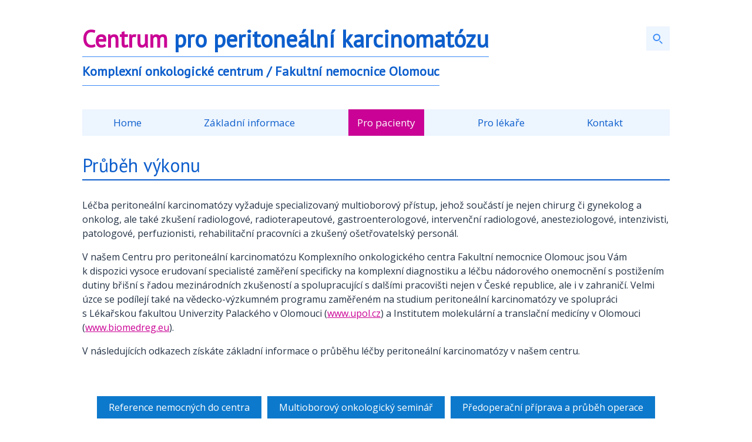

--- FILE ---
content_type: text/html; charset=utf-8
request_url: http://www.karcinomatoza.cz/prubeh-vykonu
body_size: 6959
content:
<!DOCTYPE html>
<html lang="cs">
<head>
  <meta http-equiv="Content-Type" content="text/html; charset=utf-8" />
<meta name="Generator" content="Drupal 7 (http://drupal.org)" />
<link rel="canonical" href="/prubeh-vykonu" />
<link rel="shortlink" href="/node/19" />
<link rel="apple-touch-icon" sizes="180x180" href="/sites/default/files/favicons/apple-touch-icon.png"/>
<link rel="icon" type="image/png" href="/sites/default/files/favicons/favicon-32x32.png" sizes="32x32"/>
<link rel="icon" type="image/png" href="/sites/default/files/favicons/favicon-16x16.png" sizes="16x16"/>
<link rel="manifest" href="/sites/default/files/favicons/manifest.json"/>
<link rel="mask-icon" href="/sites/default/files/favicons/safari-pinned-tab.svg" color="#5bbad5"/>
<meta name="theme-color" content="#ffffff"/>
  <title>Průběh výkonu | Centrum pro peritoneální karcinomatózu Olomouc</title>
  <meta name="viewport" content="width=device-width">
  <link type="text/css" rel="stylesheet" href="http://www.karcinomatoza.cz/sites/default/files/css/css_xE-rWrJf-fncB6ztZfd2huxqgxu4WO-qwma6Xer30m4.css" media="all" />
<link type="text/css" rel="stylesheet" href="http://www.karcinomatoza.cz/sites/default/files/css/css_hYCLW089C9S9sP3ZYkuG6R-Q5ZHbEhblZBFjwZ_bE_I.css" media="all" />
<link type="text/css" rel="stylesheet" href="http://www.karcinomatoza.cz/sites/default/files/css/css_PGbJgHCUCBf4dg7K9Kt8aAwsApndP4GZ9RuToPy3-Fk.css" media="all" />
<link type="text/css" rel="stylesheet" href="https://fonts.googleapis.com/css?family=Open+Sans:400,400i,700,700i|PT+Sans&amp;subset=latin-ext" media="all" />
<link type="text/css" rel="stylesheet" href="https://maxcdn.bootstrapcdn.com/font-awesome/4.6.3/css/font-awesome.min.css" media="all" />
<link type="text/css" rel="stylesheet" href="http://www.karcinomatoza.cz/sites/default/files/css/css_cHxd9vULj-ZUs96WjZHjFrNZPLmRUAo9DIJNEjJV-wA.css" media="all" />
  <script type="text/javascript" src="http://www.karcinomatoza.cz/sites/default/files/js/js_YD9ro0PAqY25gGWrTki6TjRUG8TdokmmxjfqpNNfzVU.js"></script>
<script type="text/javascript" src="http://www.karcinomatoza.cz/sites/default/files/js/js_R9UbiVw2xuTUI0GZoaqMDOdX0lrZtgX-ono8RVOUEVc.js"></script>
<script type="text/javascript" src="http://www.karcinomatoza.cz/sites/default/files/js/js_24kY0walORvskBvzIK59gzch31w2OqKMFR5-9aIEZFU.js"></script>
<script type="text/javascript">
<!--//--><![CDATA[//><!--
(function(i,s,o,g,r,a,m){i["GoogleAnalyticsObject"]=r;i[r]=i[r]||function(){(i[r].q=i[r].q||[]).push(arguments)},i[r].l=1*new Date();a=s.createElement(o),m=s.getElementsByTagName(o)[0];a.async=1;a.src=g;m.parentNode.insertBefore(a,m)})(window,document,"script","https://www.google-analytics.com/analytics.js","ga");ga("create", "UA-83765701-1", {"cookieDomain":"auto"});ga("set", "anonymizeIp", true);ga("send", "pageview");
//--><!]]>
</script>
<script type="text/javascript" src="http://www.karcinomatoza.cz/sites/default/files/js/js_hUqT_m9GL9lkE1W5nxi_hFbMLUSTL3Vr7qJK9QR5Z6g.js"></script>
<script type="text/javascript">
<!--//--><![CDATA[//><!--
jQuery.extend(Drupal.settings, {"basePath":"\/","pathPrefix":"","setHasJsCookie":0,"ajaxPageState":{"theme":"karcinomatoza","theme_token":"DM59ZwSy-0fA5TCKqhtc3-9Xl38IfuL9IgzZFASP9xs","js":{"misc\/jquery.js":1,"misc\/jquery-extend-3.4.0.js":1,"misc\/jquery-html-prefilter-3.5.0-backport.js":1,"misc\/jquery.once.js":1,"misc\/drupal.js":1,"sites\/all\/modules\/admin_menu\/admin_devel\/admin_devel.js":1,"public:\/\/languages\/cs_enp1MDfhNLP9YExjN8ADEU2OIfUA6XfCg3Sy2q0vq9w.js":1,"sites\/all\/modules\/google_analytics\/googleanalytics.js":1,"0":1,"sites\/all\/themes\/karcinomatoza\/js\/theme.js":1},"css":{"modules\/system\/system.base.css":1,"modules\/system\/system.menus.css":1,"modules\/system\/system.messages.css":1,"modules\/system\/system.theme.css":1,"modules\/field\/theme\/field.css":1,"modules\/node\/node.css":1,"modules\/search\/search.css":1,"modules\/user\/user.css":1,"sites\/all\/modules\/views\/css\/views.css":1,"sites\/all\/modules\/ctools\/css\/ctools.css":1,"https:\/\/fonts.googleapis.com\/css?family=Open+Sans:400,400i,700,700i|PT+Sans\u0026subset=latin-ext":1,"https:\/\/maxcdn.bootstrapcdn.com\/font-awesome\/4.6.3\/css\/font-awesome.min.css":1,"sites\/all\/themes\/karcinomatoza\/css\/style.css":1}},"googleanalytics":{"trackOutbound":1,"trackMailto":1,"trackDownload":1,"trackDownloadExtensions":"7z|aac|arc|arj|asf|asx|avi|bin|csv|doc(x|m)?|dot(x|m)?|exe|flv|gif|gz|gzip|hqx|jar|jpe?g|js|mp(2|3|4|e?g)|mov(ie)?|msi|msp|pdf|phps|png|ppt(x|m)?|pot(x|m)?|pps(x|m)?|ppam|sld(x|m)?|thmx|qtm?|ra(m|r)?|sea|sit|tar|tgz|torrent|txt|wav|wma|wmv|wpd|xls(x|m|b)?|xlt(x|m)|xlam|xml|z|zip"},"urlIsAjaxTrusted":{"\/prubeh-vykonu":true}});
//--><!]]>
</script>
</head>
<body class="html not-front not-logged-in no-sidebars page-node page-node- page-node-19 node-type-page" >
    <div class="wrap">
  <div class="header">
          <div class="header__title">
        <a href="/" title="Centrum pro peritoneální karcinomatózu" rel="home"><span>Centrum</span> pro <br>peritoneální karcinomatózu</a>
      </div>
        <div class="header__subtitle">
      Komplexní onkologické centrum / Fakultní nemocnice Olomouc
    </div>
    <div class="header__search">
      <form action="/prubeh-vykonu" method="post" id="search-block-form" accept-charset="UTF-8"><div><div class="container-inline">
      <h2 class="element-invisible">Vyhledávání</h2>
    <div class="form-item form-type-textfield form-item-search-block-form">
  <label class="element-invisible" for="edit-search-block-form--2">Hledat </label>
 <input class="search__input form-text" type="text" id="edit-search-block-form--2" name="search_block_form" value="" size="15" maxlength="128" />
</div>
<div class="form-actions form-wrapper" id="edit-actions"><input value="" class="search__button form-submit" type="submit" id="edit-submit" name="op" /></div><input type="hidden" name="form_build_id" value="form-yoh5fZyv3Fq0abkFqNFAt0jXpoPAXX906DRO1IpUQxk" />
<input type="hidden" name="form_id" value="search_block_form" />
</div>
</div></form>    </div>
  </div>
  <div class="menubar">
    <ul class="menu"><li class="first leaf"><a href="/">Home</a></li>
<li class="expanded"><a href="/zakladni-pojmy">Základní informace</a><ul class="menu"><li class="first leaf"><a href="/zakladni-pojmy" title="">Základní pojmy</a></li>
<li class="leaf"><a href="/kliniky">Kliniky</a></li>
<li class="last leaf"><a href="/tym" title="">Tým</a></li>
</ul></li>
<li class="expanded active-trail"><a href="/informace-o-crs-hipec" title="" class="active-trail">Pro pacienty</a><ul class="menu"><li class="first leaf"><a href="/informace-o-crs-hipec">Informace o CRS a HIPEC</a></li>
<li class="leaf active-trail"><a href="/prubeh-vykonu" class="active-trail active">Průběh výkonu</a></li>
<li class="last leaf"><a href="/kontaktni-formular-pro-pacienty" title="">Kontaktní formulář</a></li>
</ul></li>
<li class="expanded"><a href="/informace-o-crs-hipec-0" title="">Pro lékaře</a><ul class="menu"><li class="first leaf"><a href="/informace-o-crs-hipec-0">Informace o CRS &amp; HIPEC</a></li>
<li class="last leaf"><a href="/kontaktni-formular-pro-lekare">Kontaktní formulář</a></li>
</ul></li>
<li class="last leaf"><a href="/kontakt">Kontakt</a></li>
</ul>  </div>
  <div class="main">
            <a id="main-content"></a>
              <h1 class="title" id="page-title">Průběh výkonu</h1>
                  <div class="tabs"></div>
                  <div class="region region-content">
    <div id="block-system-main" class="block block-system">

    
  <div class="content">
    <div id="node-19" class="node node-page clearfix" about="/prubeh-vykonu" typeof="foaf:Document">

  
      <span property="dc:title" content="Průběh výkonu" class="rdf-meta element-hidden"></span>
  
  <div class="content">
    <div class="field field-name-body field-type-text-with-summary field-label-hidden"><div class="field-items"><div class="field-item even" property="content:encoded"><p>Léčba peritoneální karcinomatózy vyžaduje specializovaný multioborový přístup, jehož součástí je nejen chirurg či gynekolog a onkolog, ale také zkušení radiologové, radioterapeutové, gastroenterologové, intervenční radiologové, anesteziologové, intenzivisti, patologové, perfuzionisti, rehabilitační pracovníci a zkušený ošetřovatelský personál.</p>
<p>V našem Centru pro peritoneální karcinomatózu Komplexního onkologického centra Fakultní nemocnice Olomouc jsou Vám k dispozici vysoce erudovaní specialisté zaměření specificky na komplexní diagnostiku a léčbu nádorového onemocnění s postižením dutiny břišní s řadou mezinárodních zkušeností a spolupracující s dalšími pracovišti nejen v České republice, ale i v zahraničí. Velmi úzce se podílejí také na vědecko-výzkumném programu zaměřeném na studium peritoneální karcinomatózy ve spolupráci s Lékařskou fakultou Univerzity Palackého v Olomouci (<a href="http://www.upol.cz">www.upol.cz</a>) a Institutem molekulární a translační medicíny v Olomouci (<a href="http://www.biomedreg.eu">www.biomedreg.eu</a>).</p>
<p>V následujících odkazech získáte základní informace o průběhu léčby peritoneální karcinomatózy v našem centru.</p>
<ul class="linklist">
<li><a href="#a1">Reference nemocných do centra</a></li>
<li><a href="#a2">Multioborový onkologický seminář</a></li>
<li><a href="#a3">Předoperační příprava a průběh operace</a></li>
<li><a href="#a4">Pooperační péče</a></li>
<li><a href="#a5">Další sledování a péče po propuštění</a></li>
</ul>
<h2 id="a1">Reference nemocných do centra</h2>
<p><strong>Nemocní jsou do centra referování několika způsoby:</strong></p>
<ol>
<li>ošetřujícím lékařem – nejčastěji jsou do centra referováni pacienti s peritoneální karcinomatózou v péči jiného onkologa, chirurga či gynekologa,</li>
<li>samotným pacientem – na lékaře centra se může také přímo obrátit nemocný s touto diagnózou, či jeho příbuzný, a předá lékařům dostupné výsledky vyšetření a zobrazovacích metod a následně je objednán k osobní konzultaci <br /> Vyšetření a konzultační hodiny probíhají v poradně pro onkochirurgii I.chirurgické kliniky FN Olomouc každý čtvrtek mezi 8-13 hodinou po telefonickém objednání na čísle 588442715. <br /> Ke konzultaci si prosím připravte veškerou dokumentaci, a to zejména:<br />
<ol type="a">
<li>zprávu od ošetřující onkologa o dosavadní léčbě,</li>
<li>výsledky provedených zobrazovacích metod (rtg, CT, PETCT, MRI),</li>
<li>zprávy z chirurgických výkonů, event. operační protokoly,</li>
<li>histologické nálezy.</li>
</ol>
</li>
</ol>
<p> </p>
<p><strong>Ukázka obrazové dokumentace:</strong></p>
<div class="articlegallery">
<div><img src="/sites/default/files/tumor1_0.jpg" alt="objemný tumor dutiny břišní s karcinomatózou perionea před léčbou" title="objemný tumor dutiny břišní s karcinomatózou perionea před léčbou" />
<p>1. objemný tumor dutiny břišní s karcinomatózou peritonea před léčbou</p>
</div>
<div><img src="/sites/default/files/tumor2_0.jpg" alt="kontrolní CT sken stejné nemocné po kompletní cytoredukci a HIPEC" title="kontrolní CT sken stejné nemocné po kompletní cytoredukci a HIPEC" />
<p>2. kontrolní CT sken stejné nemocné po kompletní cytoredukci a HIPEC</p>
</div>
</div>
<h2 id="a2">Multioborový onkologický seminář</h2>
<p>Základem úspěchu CRS&amp;HIPEC je přísný výběr nemocných vhodných k této náročné léčbě. Peritoneální karcinomatóza je projevem pokročilého nádorového onemocnění, kdy řadu z nich nejsme schopni současnými léčebnými metodami ovlivnit. Nicméně existuje skupina nemocných s peritoneální karcinomatózou, která může z této léčby velmi významně profitovat.</p>
<p>Výsledkem diskuze odborníků z řad chirurgů, onkologů, gynekologů, gastroenterologů a radiologů je rozhodnutí o indikaci k této léčbě, nebo doporučení jiné formy léčby.</p>
<p>Tento seminář probíhá každé úterý v intervalu 14 dnů.</p>
<p>O výsledku rozhodnutí je nemocný informován písemně v termínu 1-7 dnů od zasedání komise.</p>
<h2 id="a3">Předoperační příprava a průběh operace</h2>
<p>V případě indikace k léčbě CRS&amp;HIPEC je nutná další osobní konzultace v poradně pro onkochirurgii I. chirurgické kliniky FN Olomouc. Během této konzultace je nemocný důkladně seznámen s charakterem tohoto výkonu, jeho průběhem i možnými komplikacemi. Pokud nemocný s navrženým postupem souhlasí, je podepsán informovaný souhlas s výkonem a stanoven termín operace.</p>
<p>Nemocný si do té doby prostřednictvím svého praktického lékaře zajistí interní předoperační vyšetření, jehož výsledek nesmí být starší 14 dnů. Toto předoperační vyšetření je rozšířeno i o vyšetření spirometrické (vyšetření plicních funkcí) a echokardiografické (ultrazvukové vyšetření srdce).</p>
<p>Nemocný je přijímán na I.chirurgickou kliniku FN Olomouc den před plánovaným výkonem. V den přijetí je provedeno předanestetické vyšetření a další nutné úkony (očista střeva, zajištění centrálního žilního katétru apod.)</p>
<p>Samotný výkon (CRS&amp;HIPEC) probíhá v celkovém znecitnění (celkové anestézii). Během výkonu anesteziolog zajistí potřebné vstupy pro monitoraci základních životních funkcí a také zavede epidurální katétr k tlumení pooperační bolesti. Na začátek operace prohlédne dutinu břišní chirurg pomocí laparoskopu tak, aby zjistil jak pokročilé nádorové postižení peritonea je a jestli je možné dosáhnout smysluplné redukce nádoru. Poté následuje vlastní resekční výkon, který znamená odstranění viditelné nádorové masy (zahrnuje odstranění peritonea, velké předstěry a případných dalších orgánů dutiny břišní postižených nádorem).</p>
<p>Na závěr tohoto výkonu se dutina břišní uzavře společně s lavážními drény, pomocí nichž se dutina břišní naplní nosným roztokem ohřátým na 42°C a pomocí speciálního přístroje se zajistí nucená cirkulace tohoto vymývacího roztoku posléze doplněna o účinná cytostatika mezi přístrojem a pacientem po dobu 30-90 minut. Používáme uzavřený systém cirkulace dodávaný českým výrobcem firmou Skala-Medica s.r.o. (<a href="http://www.skala.cz">www.skala.cz</a>).</p>
<p> </p>
<p><img src="/sites/default/files/prubeh1.png" /></p>
<p> </p>
<p><img src="/sites/default/files/prubeh2.png" /> <br /> </p>
<h2 id="a4">Pooperační péče</h2>
<p>Bezprostřední pooperační péče probíhá na oddělení intenzivní péče chirurgických oborů, tzv. IPCHO FN Olomouc. Pacienti jsou zde intenzivně monitorováni tak, aby byly co nejčasněji odhaleny případné pooperační komplikace a aby byla zajištěn co nejrychlejší rekonvalescence nemocných.</p>
<p>Výkon CRS&amp;HIPEC je zejména co do rozsahu chirurgického zásahu velmi náročný a zahrnuje také celou řadu komplikací (v literatuře se udává až v 37% případů). Jedná se především o pooperační krvácení, abscesy dutiny břišní, rozpad střevních anastomóz (na rozdíl od běžných typů často až s odstupem 2-3 týdnů od výkonu), dále záněty močových cest, plic a ranné komplikace.</p>
<p>V rámci tzv. fast-track programu jsou pacienti co nejdříve zatěžováni stravou a mobilizováni. Po zvládnutí bezprostředního pooperačního stavu jsou pacienti dále předáváni na standardní oddělení I.chirurgické kliniky k doléčení. Zde jsou pacienti velmi intenzivně rehabilitováni odborným ošetřovatelským personálem. Celková doba hospitalizace činí 7-28 dnů.</p>
<h2 id="a5">Další sledování a péče po propuštění</h2>
<p>Dle výsledků definitivního histologického vyšetření je po konzultaci na multioborovém onkologickém semináři rozhodnuto o tom, zda-li byla tato léčba dostatečná, či zda-li je event. indikována další léčba.</p>
<p>Po propuštění do domácího ošetřováni jsou pacienti dále sledováni u spádového onkologa, kde probíhá pravidelná dispenzarizace, tj. pravidelné kontroly onkomarkerů a CT vyšetření v cca 3-6 měsíčních intervalech.</p>
<p>Tyto výsledky jsou pak referovány do centra.</p>
</div></div></div>  </div>

  
  
</div>
  </div>
</div>
  </div>
          </div>
  <div class="footer">
    <div class="footer__info">
      <div class="footer__box">
        <big>Centrum pro<br>peritoneální karcinomatózu</big>
        <strong>Komplexní onkologické centrum<br>
        Fakultní nemocnice Olomouc</strong>
      </div>
      <div class="footer__box">
        I. P. Pavlova 6<br>
        Olomouc<br>
        779 00
      </div>
      <div class="footer__box">
        <i class="fa fa-fw fa-phone-square"></i> 588 442 749, 588 443 335<br>
        <i class="fa fa-fw fa-fax"></i> 588 442 504<br>
        <i class="fa fa-fw fa-envelope"></i> <a href="mailto:dusan.klos@fnol.cz">dusan.klos@fnol.cz</a>
      </div>
      <div class="footer__box">
        <a href="http://www.fnol.cz"><img src="/sites/all/themes/karcinomatoza/img/logo_fnol.png" alt="Fakultní nemocnice Olomouc"></a>
      </div>
    </div>
    <div class="footer__copyright">
      Design a tvorba www stránek:<br>
      <a href="http://www.redigy.cz">Redigy.cz</a>
    </div>
  </div>
  <div class="underfooter"></div>
</div>
    <a id="menutoggle" class="menutoggle menutoggle--menucollapsed">
    <svg width="100%" viewBox="0 0 16 16" preserveAspectRatio="xMidYMin meet">
      <rect class="menutoggle__bgcolor" fill="#fff" width="16" height="16" x="0" y="0" />
      <rect class="menutoggle__color" fill="#000" width="10" height="2" x="3" y="3" />
      <rect class="menutoggle__color" fill="#000" width="10" height="2" x="3" y="7" />
      <rect class="menutoggle__color" fill="#000" width="10" height="2" x="3" y="11" />
    </svg>
  </a>
</body>
</html>

--- FILE ---
content_type: text/css
request_url: http://www.karcinomatoza.cz/sites/default/files/css/css_cHxd9vULj-ZUs96WjZHjFrNZPLmRUAo9DIJNEjJV-wA.css
body_size: 3546
content:
html{font-family:sans-serif;-ms-text-size-adjust:100%;-webkit-text-size-adjust:100%;}body{margin:0;}article,aside,details,figcaption,figure,footer,header,hgroup,main,menu,nav,section,summary{display:block;}audio,canvas,progress,video{display:inline-block;vertical-align:baseline;}audio:not([controls]){display:none;height:0;}[hidden],template{display:none;}a{background-color:transparent;}a:active,a:hover{outline:0;}abbr[title]{border-bottom:1px dotted;}b,strong{font-weight:bold;}dfn{font-style:italic;}h1{font-size:2em;margin:0.67em 0;}mark{background:#ff0;color:#000;}small{font-size:80%;}sub,sup{font-size:75%;line-height:0;position:relative;vertical-align:baseline;}sup{top:-0.5em;}sub{bottom:-0.25em;}img{border:0;}svg:not(:root){overflow:hidden;}figure{margin:1em 40px;}hr{box-sizing:content-box;height:0;}pre{overflow:auto;}code,kbd,pre,samp{font-family:monospace,monospace;font-size:1em;}button,input,optgroup,select,textarea{color:inherit;font:inherit;margin:0;}button{overflow:visible;}button,select{text-transform:none;}button,html input[type="button"],input[type="reset"],input[type="submit"]{-webkit-appearance:button;cursor:pointer;}button[disabled],html input[disabled]{cursor:default;}button::-moz-focus-inner,input::-moz-focus-inner{border:0;padding:0;}input{line-height:normal;}input[type="checkbox"],input[type="radio"]{box-sizing:border-box;padding:0;}input[type="number"]::-webkit-inner-spin-button,input[type="number"]::-webkit-outer-spin-button{height:auto;}input[type="search"]{-webkit-appearance:textfield;box-sizing:content-box;}input[type="search"]::-webkit-search-cancel-button,input[type="search"]::-webkit-search-decoration{-webkit-appearance:none;}fieldset{border:1px solid #c0c0c0;margin:0 2px;padding:0.35em 0.625em 0.75em;}legend{border:0;padding:0;}textarea{overflow:auto;}optgroup{font-weight:bold;}table{border-collapse:collapse;border-spacing:0;}td,th{padding:0;}html{box-sizing:border-box;}*,*::before,*::after{box-sizing:inherit;}@at-root{@-moz-viewport{width:device-width;}@-ms-viewport{width:device-width;}@-o-viewport{width:device-width;}@-webkit-viewport{width:device-width;}@viewport{width:device-width;}}html{font-size:10px !important;-webkit-tap-highlight-color:rgba(0,0,0,0);}body{font-family:"Open Sans",sans-serif;font-size:1.6rem;line-height:1.5;color:#233245;background-color:#fff;}[tabindex="-1"]:focus{outline:none !important;}h1,h2,h3,h4,h5,h6{margin-top:0;margin-bottom:.5rem;}p{margin-top:0;margin-bottom:1rem;}abbr[title],abbr[data-original-title]{cursor:help;border-bottom:1px dotted #233245;}address{margin-bottom:1rem;font-style:normal;line-height:inherit;}ol,ul,dl{margin-top:0;margin-bottom:1rem;}ol ol,ul ul,ol ul,ul ol{margin-bottom:0;}dt{font-weight:bold;}dd{margin-bottom:.5rem;margin-left:0;}blockquote{margin:0 0 1rem;}a{color:#ca0295;text-decoration:none;}a:hover{color:#970170;text-decoration:none;}a:focus{outline:thin dotted;}pre{margin-top:0;margin-bottom:1rem;}figure{margin:0 0 1rem;}img{vertical-align:middle;}[role="button"]{cursor:pointer;}a,area,button,[role="button"],input,label,select,summary,textarea{touch-action:manipulation;}table{background-color:#fff;}caption{padding-top:0;padding-bottom:0;color:#233245;text-align:left;caption-side:bottom;}th{text-align:left;}label{display:inline-block;margin-bottom:.5rem;}button:focus{outline:1px dotted;outline:5px auto -webkit-focus-ring-color;}input,button,select,textarea{margin:0;line-height:inherit;border-radius:0;}textarea{resize:vertical;}fieldset{min-width:0;padding:0;margin:0;border:0;}legend{display:block;width:100%;padding:0;margin-bottom:.5rem;font-size:1.5rem;line-height:inherit;}input[type="search"]{box-sizing:inherit;-webkit-appearance:none;}output{display:inline-block;}[hidden]{display:none !important;}h1,h2,h3{color:#0d5ecc;font-family:"PT Sans",sans-serif;font-weight:normal;}h1{border-bottom:2px solid #0d5ecc;margin-bottom:3rem;font-size:3.2rem;}h2{margin:3rem 0 1rem 0;font-size:2.4rem;}p{margin:0 0 1em 0;}dl{margin-top:5rem;}dt{float:left;width:25rem;}dd{margin:0 0 2rem 30rem;}label{display:block;font-weight:normal;}ul{list-style-type:square;}.small{font-size:.8em;font-style:italic;}ol li{margin-bottom:1.6rem;}ol li li{margin-bottom:0;}.wrap{position:relative;max-width:1000px;margin:0 auto;}.main{padding:0 0 10rem 0;}.main a{text-decoration:underline;}.main a:hover{text-decoration:none;}.front .main{padding:0 0 4.7rem 0;}img{max-width:100%;}.mymap{height:33.3rem;width:100%;margin-top:6rem;background:#ececec;opacity:.65;transition:.25s;}.mymap img{max-width:inherit;}.mymap:hover{opacity:1;}@media all and (min-width:1000px){.linklist{padding:0;margin:6rem 0;list-style-type:none;text-align:center;}.linklist li{display:inline-block;margin:.5rem .3rem;}.linklist li a{display:inline-block;padding:.7rem 2rem;margin:0;background-color:#0d79cc;color:#fff;text-decoration:none;}.linklist li a:hover{background-color:#ca0295;}.articlegallery{display:flex;margin:4rem 0;}.articlegallery p{width:30rem;margin:3rem 6rem 0 0;font-style:italic;}}@media all and (max-width:1000px){h1{border-bottom:1px solid #0d5ecc;margin-bottom:2.4rem;font-size:3rem;}.wrap{padding:0 1rem;}.main{padding:0 0 2rem 0;}}.infobar{box-sizing:border-box;width:100%;padding:1rem;background-color:rgba(202,2,149,0.9);color:#fff;text-align:center;font-size:1.8rem;font-weight:bold;box-shadow:0 0 1rem rgba(35,50,69,0.5);}.infobar a{display:inline-block;margin-left:1.6rem;padding:.25rem 1rem;border:0;border-radius:.5rem;background-color:#0d5ecc;color:white;font-weight:normal;}.header{position:relative;color:#0d5ecc;font-family:"PT Sans",sans-serif;font-size:2rem;font-weight:bold;}.header__title{font-size:4rem;margin:0;border:0;font-weight:bold;}.header__title a{display:inline-block;padding-top:3.6rem;color:#0d5ecc;border-bottom:1px solid #3a8af7;}.header__title span{color:#ca0295;}.header__title br{display:none;}.header__subtitle{display:inline-block;border-bottom:1px solid #3a8af7;line-height:2.2;margin-bottom:4rem;font-size:2.2rem;}.header__search{position:absolute;top:4.5rem;right:0;font-size:1.4rem;font-family:"Open Sans",sans-serif;}.header__search .search__input{display:block;float:left;border:0;padding:1rem;background-color:#fff;color:#fff;outline:none;font-weight:normal;}.header__search .search__button{display:block;float:left;width:4rem;height:4.1rem;border:0;background-color:#edf5ff;color:#0d5ecc;background-image:url(/sites/all/themes/karcinomatoza/img/ico_search.svg);background-position:50% 50%;background-repeat:no-repeat;}.header__search:hover .search__input{border:0;background-color:#0d5ecc;}.header__search:hover .search__button{background-color:#0d5ecc;background-image:url(/sites/all/themes/karcinomatoza/img/ico_search_hover.svg);color:#fff;}.menubar{margin-bottom:2.6rem;background-color:#edf5ff;font-size:1.7rem;}.menubar:before,.menubar:after{content:" ";display:table;}.menubar:after{clear:both;}.menubar .menu{margin:0;padding:0;}.menubar .menu li{position:relative;float:left;margin:0 3.8rem;padding:0;list-style-type:none;list-style-image:none;}.menubar .menu li a{display:block;color:#0d5ecc;padding:1rem 1.5rem;}.menubar .menu li a.active{color:#fff;background-color:#ca0295;}.menubar .menu li.active-trail a{color:#fff;background-color:#ca0295;}.menubar .menu li.active-trail:hover a{background-color:transparent;}.menubar .menu li:hover{background-color:#0d5ecc;}.menubar .menu li:hover a{color:#fff;}.menubar .menu li:hover a.active{background-color:transparent;}.menubar .menu li:hover .menu{display:block;}.menubar .menu .menu{z-index:200;position:absolute;display:none;padding:0.7rem 0 1rem 0;background-color:#0d5ecc;}.menubar .menu .menu li{float:inherit;width:100%;margin:0;background-image:none;}.menubar .menu .menu li a{position:relative;padding:0.5rem 1.5rem;background-color:transparent;color:#abcfff;white-space:nowrap;min-width:18.2rem;font-size:1.5rem;}.menubar .menu .menu li a:hover{color:#fff;}.menubar .menu .menu li a.active{color:#fff;background-color:transparent;}.menubar .menu .menu li.active-trail{background-color:transparent;}.menutoggle{z-index:200;display:none;position:fixed;top:1rem;right:1rem;width:4.8rem;height:4.8rem;}@media all and (max-width:1000px){.header__title{font-size:2.5rem;}.header__title a{padding-top:1.5rem;}.header__title br{display:block;}.header__subtitle{font-size:1.2rem;width:100%;}.header__search{display:none;}.menubar{position:fixed;z-index:199;width:100%;height:120%;padding-bottom:20%;overflow:scroll;overflow-x:hidden;top:0;left:100%;transition:.25s;background-color:#0d5ecc;}.menubar--visible{left:0;}.menubar .menu li{float:none;width:100%;}.menubar .menu li a{width:100%;color:#fff;font-weight:bold;text-transform:uppercase;}.menubar .menu li a.active{background-color:transparent;}.menubar .menu li.active-trail{background-color:transparent;}.menubar .menu li.active-trail a{background-color:transparent;}.menubar .menu .menu{display:block;position:relative;background-color:transparent;}.menubar .menu .menu li a{padding-left:6rem;color:#fff;font-weight:normal;text-transform:none;}.menubar .menu .menu li a:before{content:"__";}.menutoggle{display:block;}.menutoggle__bgcolor{fill:rgba(255,255,255,0.9);}.menutoggle__color{fill:#0d5ecc;}}.welcomeblock{margin-top:4rem;padding:6rem 11.5rem;background:url(/sites/all/themes/karcinomatoza/img/mission_bg.png) 50% 50% no-repeat;background-size:cover;color:white;font-size:2.4rem;text-align:center;}.introduction{padding-top:3rem;font-size:1.5rem;line-height:1.7;}.introduction p{margin-bottom:1em;}.introduction hr{margin:5.7rem 0;border:0;border-bottom:1px solid #e5e7e9;}.introduction__collapsible{height:67rem;overflow:hidden;transition:1s;}.introduction__collapsible--collapsed{height:0;}.introduction__box{display:flex;}.introduction__imgbox{padding-top:.6rem;padding-right:3.4rem;}.introduction__textbox{width:75rem;-webkit-column-count:2;-moz-column-count:2;column-count:2;webkit-column-gap:4rem;-moz-column-gap:4rem;column-gap:4rem;}.introduction__toggler{height:2.4rem;margin:4rem 0 0 0;background:url(/sites/all/themes/karcinomatoza/img/toggler_darr.png) 50% 50% no-repeat;cursor:pointer;cursor:hand;}.introduction__toggler--expanded{background:url(/sites/all/themes/karcinomatoza/img/toggler_uarr.png) 50% 50% no-repeat;}@media all and (max-width:1000px){.welcomeblock{margin-top:0;padding:1rem;font-size:1.8rem;}.introduction{padding-top:1rem;font-size:1.6rem;line-height:1.5;}.introduction__collapsible{height:auto;}.introduction__collapsible--collapsed{height:0;}.introduction__imgbox{display:none;}.introduction__textbox{-webkit-column-count:1;-moz-column-count:1;column-count:1;}}.teammember .view-content{display:table;width:100%;}.teammember .views-row{display:table-row;}.teammember__imgbox{display:table-cell;width:25.5rem;padding-top:2.25rem;padding-bottom:2.25rem;}.teammember__imgbox img{width:17.5rem;height:17.5rem;}.teammember__infobox{display:table-cell;vertical-align:top;position:relative;padding-top:2rem;border-top:1px solid #0d5ecc;}.teammember__infobox a{text-decoration:underline;}.teammember__infobox a:hover{text-decoration:none;}.views-row-1 .teammember__infobox{border-top:0;}.teammember__name{margin-bottom:1.3rem;color:#0d5ecc;font-size:2rem;}.teammember__contactbox{display:flex;position:absolute;bottom:2.0rem;padding-bottom:2rem;width:100%;color:#6a7482;font-size:1.6rem;}.contactbox__leftside{width:50%;}.teammember__phone:before{content:"";display:inline-block;width:2.2rem;color:#0d5ecc;font-family:"FontAwesome";}.teammember__fax:before{content:"";display:inline-block;width:2.2rem;color:#0d5ecc;font-family:"FontAwesome";}.teammember__email:before{content:"";display:inline-block;width:2.2rem;color:#0d5ecc;font-family:"FontAwesome";}.teamimg{display:block;margin-bottom:4rem;}@media all and (max-width:1000px){.teammember__imgbox{display:none;}.teammember__infobox{width:auto;}.teammember__contactbox{display:block;position:static;}.contactbox__leftside{width:auto;}.teamimg{margin-bottom:1rem;}}.footer{padding:4.8rem 4rem 4rem 4rem;margin:0 -1rem;background-color:#ececec;color:#6a7482;font-size:1.5rem;}.footer a{color:#344050;}.footer__info{display:flex;justify-content:space-between;border-top:2px solid rgba(106,116,130,0.5);}.footer__copyright{text-align:right;font-size:1.1rem;}.footer__copyright a{font-size:1.3rem;}.footer__box{padding:3rem 0 0 0;}.footer__box big{display:block;margin:-0.6rem 0 1rem 0;color:#344050;font-family:"PT Sans",sans-serif;font-weight:bold;font-size:2.4rem;line-height:1.2;}.footer__box b{font-weight:bold;font-size:1.4rem;color:#344050;}.footer__box i{color:#344050;}.footer__box a{text-decoration:underline;}.footer__box a:hover{text-decoration:none;}.underfooter{height:5rem;}@media all and (max-width:1000px){.footer__info{display:block;margin-bottom:2rem;}.underfooter{display:none;}}.node-webform .form-text{padding:1rem;border:1px solid #0d5ecc;outline:0;}.node-webform .form-text:focus{background-color:#0d5ecc;color:#fff;}.node-webform .form-textarea{padding:.7rem 1rem;border:1px solid #0d5ecc;outline:0;}.node-webform .form-textarea:focus{background-color:#0d5ecc;color:#fff;}.node-webform .webform-submit{padding:1.2rem 3rem;border:0;background-color:#0d5ecc;color:#fff;}.node-webform .webform-submit:hover{background-color:#ca0295;}.node-webform .form-actions{text-align:center;margin-top:4.5rem;}.node-webform .form-required{color:#ca0295;}@media all and (max-width:1000px){input{max-width:100%;}}


--- FILE ---
content_type: text/javascript
request_url: http://www.karcinomatoza.cz/sites/default/files/js/js_hUqT_m9GL9lkE1W5nxi_hFbMLUSTL3Vr7qJK9QR5Z6g.js
body_size: 192
content:
jQuery(document).ready(function($) {

  $(".introduction__toggler").click(function() {
    $(this).toggleClass("introduction__toggler--expanded");
    $(".introduction__collapsible").toggleClass("introduction__collapsible--collapsed");
  });

  $("#menutoggle.menutoggle--menucollapsed").click(function() {
    $(".menubar").toggleClass('menubar--visible');
  });

});

;


--- FILE ---
content_type: image/svg+xml
request_url: http://www.karcinomatoza.cz/sites/all/themes/karcinomatoza/img/ico_search.svg
body_size: 788
content:
<?xml version="1.0" encoding="UTF-8" standalone="no"?>
<svg xmlns:rdf="http://www.w3.org/1999/02/22-rdf-syntax-ns#" xmlns="http://www.w3.org/2000/svg" height="36" width="36" version="1.1" xmlns:cc="http://creativecommons.org/ns#" xmlns:dc="http://purl.org/dc/elements/1.1/" viewBox="0 0 36.000002 36">
 <g transform="translate(0 -1016.4)">
  <g transform="matrix(1.0104 0 0 1.0105 -356.89 -138.43)">
   <ellipse class="svgico" stroke-linecap="round" rx="5.25" ry="5.2513" stroke="#3a8af7" transform="matrix(0,-1,-1,0,0,0)" cy="-368.78" cx="-1158.4" stroke-miterlimit="79.84" stroke-width="1.875" fill="none"/>
   <path class="svgico" d="m374.32 1164.8 3.2688 3.2725" stroke="#3a8af7" stroke-linecap="round" stroke-miterlimit="79.84" stroke-width="1.875" fill="none"/>
  </g>
 </g>
</svg>
